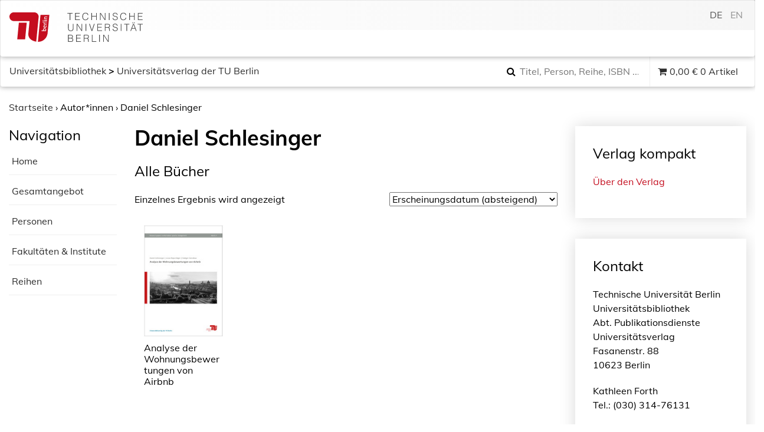

--- FILE ---
content_type: text/html; charset=UTF-8
request_url: https://verlag.tu-berlin.de/autoren/daniel-schlesinger/
body_size: 16333
content:
<!DOCTYPE html>
<html lang="de">
<head>
    <meta charset="UTF-8">
    <meta name="viewport" content="width=device-width, initial-scale=1">
    <meta http-equiv="X-UA-Compatible" content="IE=edge">
    <link rel="profile" href="http://gmpg.org/xfn/11">
    <link rel="pingback" href="https://verlag.tu-berlin.de/xmlrpc.php">
    <meta name="theme-color" content="#990000">
    <meta http-equiv="x-ua-compatible" content="IE=edge,chrome=1">
    <meta name="msapplication-TileColor" content="#2b5797">
    <meta name="msapplication-TileImage" content="https://verlag.tu-berlin.de/wp-content/themes/tuberlin/img/mstile-150x150.png">
    <link rel="apple-touch-icon" href="https://verlag.tu-berlin.de/wp-content/themes/tuberlin/img/apple-touch-icon.png" sizes="180x180">
    <link rel="icon" type="image/png" href="https://verlag.tu-berlin.de/wp-content/themes/tuberlin/img/favicon-32x32.png" sizes="32x32">
    <link rel="icon" type="image/png" href="https://verlag.tu-berlin.de/wp-content/themes/tuberlin/img/favicon-16x16.png" sizes="16x16">
<link media="all" href="https://verlag.tu-berlin.de/wp-content/cache/autoptimize/css/autoptimize_48aa99da26e012b52066aa5e2a78231c.css" rel="stylesheet"><link media="only screen and (max-width: 768px)" href="https://verlag.tu-berlin.de/wp-content/cache/autoptimize/css/autoptimize_dcb2de333eec7ab4ae31385ed8d6a393.css" rel="stylesheet"><title>Daniel Schlesinger &#8211; TU Berlin Universitätsverlag</title>
<meta name='robots' content='max-image-preview:large' />
	
	<link rel='dns-prefetch' href='//ajax.googleapis.com' />
<link rel='dns-prefetch' href='//maxcdn.bootstrapcdn.com' />
<link rel="alternate" type="application/rss+xml" title="TU Berlin Universitätsverlag &raquo; Feed" href="https://verlag.tu-berlin.de/feed/" />
<link rel="alternate" type="application/rss+xml" title="TU Berlin Universitätsverlag &raquo; Kommentar-Feed" href="https://verlag.tu-berlin.de/comments/feed/" />
<link rel="alternate" type="application/rss+xml" title="TU Berlin Universitätsverlag &raquo; Daniel Schlesinger Autor*in Feed" href="https://verlag.tu-berlin.de/autoren/daniel-schlesinger/feed/" />
<script type="text/javascript">
/* <![CDATA[ */
window._wpemojiSettings = {"baseUrl":"https:\/\/s.w.org\/images\/core\/emoji\/15.0.3\/72x72\/","ext":".png","svgUrl":"https:\/\/s.w.org\/images\/core\/emoji\/15.0.3\/svg\/","svgExt":".svg","source":{"concatemoji":"https:\/\/verlag.tu-berlin.de\/wp-includes\/js\/wp-emoji-release.min.js?ver=6.7.4"}};
/*! This file is auto-generated */
!function(i,n){var o,s,e;function c(e){try{var t={supportTests:e,timestamp:(new Date).valueOf()};sessionStorage.setItem(o,JSON.stringify(t))}catch(e){}}function p(e,t,n){e.clearRect(0,0,e.canvas.width,e.canvas.height),e.fillText(t,0,0);var t=new Uint32Array(e.getImageData(0,0,e.canvas.width,e.canvas.height).data),r=(e.clearRect(0,0,e.canvas.width,e.canvas.height),e.fillText(n,0,0),new Uint32Array(e.getImageData(0,0,e.canvas.width,e.canvas.height).data));return t.every(function(e,t){return e===r[t]})}function u(e,t,n){switch(t){case"flag":return n(e,"\ud83c\udff3\ufe0f\u200d\u26a7\ufe0f","\ud83c\udff3\ufe0f\u200b\u26a7\ufe0f")?!1:!n(e,"\ud83c\uddfa\ud83c\uddf3","\ud83c\uddfa\u200b\ud83c\uddf3")&&!n(e,"\ud83c\udff4\udb40\udc67\udb40\udc62\udb40\udc65\udb40\udc6e\udb40\udc67\udb40\udc7f","\ud83c\udff4\u200b\udb40\udc67\u200b\udb40\udc62\u200b\udb40\udc65\u200b\udb40\udc6e\u200b\udb40\udc67\u200b\udb40\udc7f");case"emoji":return!n(e,"\ud83d\udc26\u200d\u2b1b","\ud83d\udc26\u200b\u2b1b")}return!1}function f(e,t,n){var r="undefined"!=typeof WorkerGlobalScope&&self instanceof WorkerGlobalScope?new OffscreenCanvas(300,150):i.createElement("canvas"),a=r.getContext("2d",{willReadFrequently:!0}),o=(a.textBaseline="top",a.font="600 32px Arial",{});return e.forEach(function(e){o[e]=t(a,e,n)}),o}function t(e){var t=i.createElement("script");t.src=e,t.defer=!0,i.head.appendChild(t)}"undefined"!=typeof Promise&&(o="wpEmojiSettingsSupports",s=["flag","emoji"],n.supports={everything:!0,everythingExceptFlag:!0},e=new Promise(function(e){i.addEventListener("DOMContentLoaded",e,{once:!0})}),new Promise(function(t){var n=function(){try{var e=JSON.parse(sessionStorage.getItem(o));if("object"==typeof e&&"number"==typeof e.timestamp&&(new Date).valueOf()<e.timestamp+604800&&"object"==typeof e.supportTests)return e.supportTests}catch(e){}return null}();if(!n){if("undefined"!=typeof Worker&&"undefined"!=typeof OffscreenCanvas&&"undefined"!=typeof URL&&URL.createObjectURL&&"undefined"!=typeof Blob)try{var e="postMessage("+f.toString()+"("+[JSON.stringify(s),u.toString(),p.toString()].join(",")+"));",r=new Blob([e],{type:"text/javascript"}),a=new Worker(URL.createObjectURL(r),{name:"wpTestEmojiSupports"});return void(a.onmessage=function(e){c(n=e.data),a.terminate(),t(n)})}catch(e){}c(n=f(s,u,p))}t(n)}).then(function(e){for(var t in e)n.supports[t]=e[t],n.supports.everything=n.supports.everything&&n.supports[t],"flag"!==t&&(n.supports.everythingExceptFlag=n.supports.everythingExceptFlag&&n.supports[t]);n.supports.everythingExceptFlag=n.supports.everythingExceptFlag&&!n.supports.flag,n.DOMReady=!1,n.readyCallback=function(){n.DOMReady=!0}}).then(function(){return e}).then(function(){var e;n.supports.everything||(n.readyCallback(),(e=n.source||{}).concatemoji?t(e.concatemoji):e.wpemoji&&e.twemoji&&(t(e.twemoji),t(e.wpemoji)))}))}((window,document),window._wpemojiSettings);
/* ]]> */
</script>












<link rel='stylesheet' id='jquery-style-css' href='http://ajax.googleapis.com/ajax/libs/jqueryui/1.11.1/themes/smoothness/jquery-ui.css?ver=6.7.4' type='text/css' media='all' />
<link rel='stylesheet' id='font-awesome-css' href='//maxcdn.bootstrapcdn.com/font-awesome/4.7.0/css/font-awesome.min.css?ver=6.7.4' type='text/css' media='all' />
<link rel='stylesheet' id='mm-compiled-options-mobmenu-css' href='https://verlag.tu-berlin.de/wp-content/cache/autoptimize/css/autoptimize_single_37895d74c6eecd984bdc11575d643dae.css?ver=2.8.6-640' type='text/css' media='all' />






<script type="text/javascript" src="https://verlag.tu-berlin.de/wp-includes/js/jquery/jquery.min.js?ver=3.7.1" id="jquery-core-js"></script>
<script type="text/javascript" src="https://verlag.tu-berlin.de/wp-includes/js/jquery/jquery-migrate.min.js?ver=3.4.1" id="jquery-migrate-js"></script>
<script type="text/javascript" src="https://verlag.tu-berlin.de/wp-includes/js/jquery/ui/core.min.js?ver=1.13.3" id="jquery-ui-core-js"></script>
<script type="text/javascript" src="https://verlag.tu-berlin.de/wp-includes/js/jquery/ui/menu.min.js?ver=1.13.3" id="jquery-ui-menu-js"></script>
<script type="text/javascript" src="https://verlag.tu-berlin.de/wp-includes/js/dist/dom-ready.min.js?ver=f77871ff7694fffea381" id="wp-dom-ready-js"></script>
<script type="text/javascript" src="https://verlag.tu-berlin.de/wp-includes/js/dist/hooks.min.js?ver=4d63a3d491d11ffd8ac6" id="wp-hooks-js"></script>
<script type="text/javascript" src="https://verlag.tu-berlin.de/wp-includes/js/dist/i18n.min.js?ver=5e580eb46a90c2b997e6" id="wp-i18n-js"></script>
<script type="text/javascript" id="wp-i18n-js-after">
/* <![CDATA[ */
wp.i18n.setLocaleData( { 'text direction\u0004ltr': [ 'ltr' ] } );
/* ]]> */
</script>
<script type="text/javascript" id="wp-a11y-js-translations">
/* <![CDATA[ */
( function( domain, translations ) {
	var localeData = translations.locale_data[ domain ] || translations.locale_data.messages;
	localeData[""].domain = domain;
	wp.i18n.setLocaleData( localeData, domain );
} )( "default", {"translation-revision-date":"2026-01-20 17:38:43+0000","generator":"GlotPress\/4.0.3","domain":"messages","locale_data":{"messages":{"":{"domain":"messages","plural-forms":"nplurals=2; plural=n != 1;","lang":"de"},"Notifications":["Benachrichtigungen"]}},"comment":{"reference":"wp-includes\/js\/dist\/a11y.js"}} );
/* ]]> */
</script>
<script type="text/javascript" src="https://verlag.tu-berlin.de/wp-includes/js/dist/a11y.min.js?ver=3156534cc54473497e14" id="wp-a11y-js"></script>
<script type="text/javascript" src="https://verlag.tu-berlin.de/wp-includes/js/jquery/ui/autocomplete.min.js?ver=1.13.3" id="jquery-ui-autocomplete-js"></script>
<script type="text/javascript" id="asol-autocomplete-js-extra">
/* <![CDATA[ */
var AsolAutocomplete = {"url":"https:\/\/verlag.tu-berlin.de\/wp-admin\/admin-ajax.php"};
/* ]]> */
</script>
<script type="text/javascript" src="https://verlag.tu-berlin.de/wp-content/themes/tuberlin/js/asol-autocomplete.js?ver=1.0" id="asol-autocomplete-js"></script>
<script type="text/javascript" src="https://verlag.tu-berlin.de/wp-content/themes/tuberlin/js/jquery.magnific-popup.min.js?ver=1.0" id="jquery.magnific-popup-js"></script>
<!--[if lt IE 9]>
<script type="text/javascript" src="https://verlag.tu-berlin.de/wp-content/themes/tuberlin/inc/assets/js/html5.js?ver=3.7.0" id="html5hiv-js"></script>
<![endif]-->
<script type="text/javascript" src="https://verlag.tu-berlin.de/wp-content/plugins/mobile-menu/includes/js/mobmenu.js?ver=2.8.6" id="mobmenujs-js"></script>
<link rel="https://api.w.org/" href="https://verlag.tu-berlin.de/wp-json/" /><link rel="EditURI" type="application/rsd+xml" title="RSD" href="https://verlag.tu-berlin.de/xmlrpc.php?rsd" />
<meta name="generator" content="WordPress 6.7.4" />
<meta name="generator" content="WooCommerce 4.8.0" />

<link hreflang="de" href="https://verlag.tu-berlin.de/autoren/daniel-schlesinger/" rel="alternate" />
<link hreflang="en" href="https://verlag.tu-berlin.de/en/autoren/daniel-schlesinger/" rel="alternate" />
<link hreflang="x-default" href="https://verlag.tu-berlin.de/autoren/daniel-schlesinger/" rel="alternate" />
<meta name="generator" content="qTranslate-XT 3.14.2" />
    
    	<noscript><style>.woocommerce-product-gallery{ opacity: 1 !important; }</style></noscript>
	</head>

<body class="archive tax-autor term-daniel-schlesinger term-4480 theme-tuberlin woocommerce woocommerce-page woocommerce-no-js hfeed mob-menu-slideout-over">
<a class="skip-link screen-reader-text" href="#content">Skip to content</a>
<nav class="navbar navbar-default">
	<div class="container-fluid">
        <div class="navbar-header">
			 
			<div id="dl-menu" class="dl-menuwrapper visible-sm visible-xs">
				<button class="dl-trigger" type="button" data-toggle="collapse" data-target="#main-nav" aria-controls="" aria-expanded="false" aria-label="Toggle navigation">
					<span class="navbar-toggler-icon"></span>
				</button>

				<ul id="menu-hauptnavigation" class="dl-menu"><li itemscope="itemscope" itemtype="https://www.schema.org/SiteNavigationElement" id="menu-item-40" class="menu-item menu-item-type-post_type menu-item-object-page menu-item-40 nav-item"><a title="Mein Konto" href="https://verlag.tu-berlin.de/mein-konto/" class="nav-link">Mein Konto</a></li>
<li itemscope="itemscope" itemtype="https://www.schema.org/SiteNavigationElement" id="menu-item-41" class="menu-item menu-item-type-post_type menu-item-object-page menu-item-41 nav-item"><a title="Kasse" href="https://verlag.tu-berlin.de/kasse/" class="nav-link">Kasse</a></li>
<li itemscope="itemscope" itemtype="https://www.schema.org/SiteNavigationElement" id="menu-item-42" class="menu-item menu-item-type-post_type menu-item-object-page menu-item-42 nav-item"><a title="Warenkorb" href="https://verlag.tu-berlin.de/warenkorb/" class="nav-link">Warenkorb</a></li>
</ul>			</div>
			<a class="navbar-brand" href="https://www.tu.berlin/" rel="nofollow" target="_new" title="TU Berlin">
				<!--<img src="https://verlag.tu-berlin.de/wp-content/themes/tuberlin/img/TU_Logo_lang_RGB_rot.svg" class="page__logo" alt="" title="Technische Universität Berlin" width="240" height="54">-->
<div class="logo_front"><svg xmlns="http://www.w3.org/2000/svg" xml:space="preserve" id="svg2" version="1.1" viewBox="0 0 73 54" width="73" height="54">
  <defs id="defs6"></defs>
  <g transform="matrix(1,0,0,-1,0,54)" id="g10">
    <g transform="scale(0.05428,0.05428)" id="g12">
      <path d="m 954.277,0 c 79.903,0 137.323,23.7188 181.913,53.5938 41.58,27.8593 73.81,60.8322 98.54,103.3592 31.95,54.973 41.79,106.063 44.49,135.703 0.02,0.242 58.71,617.86 58.71,617.86 l -296.23,0.019 C 1041.7,910.535 954.18,0 954.277,0" id="path14" style="fill:#c50e1f;fill-opacity:1;fill-rule:nonzero;stroke:none"></path>
      <path d="M 674.004,703.535 633.895,286.934 c -7.379,-99.7 30,-150.918 53.261,-177.911 42.485,-49.2886 120.61,-88.0386 210.832,-104.19878 2.5,26.49218 80.215,832.89878 80.215,833.04678 2.695,41.395 -9.355,77.598 -36.973,109.141 -32.207,36.785 -79.863,47.812 -99.55,47.812 L 133.391,994.746 C 80.1055,994.746 0,940.672 0,851.492 0,741.301 97.918,703.523 131.609,703.523 c 17.2,0 542.395,0.012 542.395,0.012" id="path16" style="fill:#c50e1f;fill-opacity:1;fill-rule:nonzero;stroke:none"></path>
      <path d="m 261.555,83.7305 263.758,0.0078 53.972,560.5197 -263.765,-0.012 c 0,0 -47.141,-487.93 -53.965,-560.5155 l 0,0" id="path18" style="fill:#c50e1f;fill-opacity:1;fill-rule:nonzero;stroke:none"></path>
      <path d="m 1145.06,412.961 c -1.6,-16.555 16.6,-25.461 33.83,-25.481 l 31.54,-0.031 c 1.87,4.555 2.99,9.719 3.61,16.137 1.68,17.586 -7.81,29.59 -35.27,29.617 -20.49,0.012 -32.38,-6.398 -33.71,-20.242 z m 86.23,-11.035 c -1.39,-14.485 -3.87,-25.453 -7.83,-36.621 l -146.94,0.125 2.15,22.136 46.94,-0.039 c 5.93,-0.007 14.08,-0.632 19.27,-1.882 l 0.04,0.418 c -12.19,5.382 -19,17.597 -17.54,32.707 2.35,24.406 20.86,37.832 51.58,37.812 35.26,-0.027 55.63,-20.527 52.33,-54.656" id="path20" style="fill:#ffffff;fill-opacity:1;fill-rule:nonzero;stroke:none"></path>
      <path d="m 1153.55,520.371 c -1.19,-12.402 7.19,-21.105 21.16,-22.988 l 4.2,43.652 c -14.32,0.43 -24.11,-7.629 -25.36,-20.664 z m 42.56,41.965 -6.29,-65.371 c 23.11,-0.649 34.3,9.273 36.33,30.379 0.96,9.922 -0.1,20.273 -3.08,29.59 l 17.28,2.871 c 3.07,-10.75 4.28,-23.586 3.05,-36.407 -3.05,-31.652 -21.13,-49.218 -56.99,-49.187 -30.55,0.027 -52,17.625 -49.14,47.41 2.83,29.375 23.26,41.57 46.42,41.555 3.28,0 8.19,-0.227 12.42,-0.84" id="path22" style="fill:#ffffff;fill-opacity:1;fill-rule:nonzero;stroke:none"></path>
      <path d="m 1170.43,640.41 c -5.86,-20.469 7.32,-30.41 37.85,-30.441 l 41.41,-0.028 -2.15,-22.136 -101.84,0.086 2.03,21.101 c 5.73,-0.008 14.69,-0.633 22.35,-2.09 l 0.04,0.411 c -13.3,4.574 -25,14.921 -21.1,34.16 l 21.41,-1.063" id="path24" style="fill:#ffffff;fill-opacity:1;fill-rule:nonzero;stroke:none"></path>
      <path d="m 1254.53,660.391 -149.59,0.125 2.13,22.129 149.59,-0.125 -2.13,-22.129" id="path26" style="fill:#ffffff;fill-opacity:1;fill-rule:nonzero;stroke:none"></path>
      <path d="m 1259.57,712.793 -101.84,0.09 2.13,22.129 101.86,-0.09 -2.15,-22.129 z m -118.81,11.27 c -0.74,-7.872 -7.3,-14.266 -15.1,-14.258 -7.57,0 -13.1,6.414 -12.36,14.289 0.74,7.652 7.52,14.051 15.1,14.051 7.58,-0.008 13.1,-6.426 12.36,-14.082" id="path28" style="fill:#ffffff;fill-opacity:1;fill-rule:nonzero;stroke:none"></path>
      <path d="m 1270.8,829.395 -65.37,0.058 c -12.7,0.012 -20.63,-3.508 -21.76,-15.293 -1.48,-15.527 13.6,-26.902 34.1,-26.926 l 48.97,-0.039 -2.13,-22.136 -101.84,0.086 2.03,21.105 c 5.53,-0.012 14.3,-0.43 19.93,-1.465 l 0.02,0.203 c -12.54,6.008 -20.36,18.43 -18.68,35.813 2.25,23.371 17.7,30.594 35.53,30.578 l 71.31,-0.063 -2.11,-21.921" id="path30" style="fill:#ffffff;fill-opacity:1;fill-rule:nonzero;stroke:none"></path>
    </g>
  </g>
</svg>
</div>
<div class="logo_back">
<svg viewBox="0 0 139 54" version="1.1" xmlns="http://www.w3.org/2000/svg" xmlns:xlink="http://www.w3.org/1999/xlink" width="139" height="54">
  <g stroke="none" stroke-width="1" fill="none" fill-rule="evenodd">
    <g transform="translate(-268.000000, -24.000000)">
      <path class="cls-2" d="M268.288,25.04 L277.72,25.04 L277.72,26.084 L273.616,26.084 L273.616,38 L272.392,38 L272.392,26.084 L268.288,26.084 L268.288,25.04 Z M282.416,38 L282.416,25.04 L291.038,25.04 L291.038,26.084 L283.64,26.084 L283.64,30.764 L290.318,30.764 L290.318,31.808 L283.64,31.808 L283.64,36.956 L291.218,36.956 L291.218,38 L282.416,38 Z M305.562,28.802 C305.309999,27.6979945 304.842004,26.9120023 304.158,26.444 C303.473997,25.9759977 302.580006,25.742 301.476,25.742 C300.695996,25.742 300.024003,25.8979984 299.46,26.21 C298.895997,26.5220016 298.431002,26.9419974 298.065,27.47 C297.698998,27.9980026 297.429001,28.6069965 297.255,29.297 C297.080999,29.9870034 296.994,30.7159962 296.994,31.484 C296.994,32.2040036 297.068999,32.9119965 297.219,33.608 C297.369001,34.3040035 297.617998,34.9249973 297.966,35.471 C298.314002,36.0170027 298.781997,36.4579983 299.37,36.794 C299.958003,37.1300017 300.695996,37.298 301.584,37.298 C302.136003,37.298 302.639998,37.2080009 303.096,37.028 C303.552002,36.8479991 303.950998,36.5990016 304.293,36.281 C304.635002,35.9629984 304.922999,35.5880022 305.157,35.156 C305.391001,34.7239978 305.567999,34.2500026 305.688,33.734 L306.966,33.734 C306.821999,34.3580031 306.612001,34.9489972 306.336,35.507 C306.059999,36.0650028 305.697002,36.5539979 305.247,36.974 C304.796998,37.3940021 304.251003,37.7269988 303.609,37.973 C302.966997,38.2190012 302.214004,38.342 301.35,38.342 C300.353995,38.342 299.502004,38.1590018 298.794,37.793 C298.085997,37.4269982 297.507002,36.9320031 297.057,36.308 C296.606998,35.6839969 296.280001,34.9610041 296.076,34.139 C295.871999,33.3169959 295.77,32.4440046 295.77,31.52 C295.77,30.2839938 295.922999,29.2340043 296.229,28.37 C296.535002,27.5059957 296.957997,26.8010027 297.498,26.255 C298.038003,25.7089973 298.673996,25.3130012 299.406,25.067 C300.138004,24.8209988 300.935996,24.698 301.8,24.698 C302.460003,24.698 303.074997,24.7849991 303.645,24.959 C304.215003,25.1330009 304.718998,25.3939983 305.157,25.742 C305.595002,26.0900017 305.954999,26.5189975 306.237,27.029 C306.519002,27.5390025 306.714,28.1299966 306.822,28.802 L305.562,28.802 Z M312.292,38 L312.292,25.04 L313.516,25.04 L313.516,30.602 L321.184,30.602 L321.184,25.04 L322.408,25.04 L322.408,38 L321.184,38 L321.184,31.646 L313.516,31.646 L313.516,38 L312.292,38 Z M329.48,26.696 L329.444,26.696 L329.444,38 L328.22,38 L328.22,25.04 L329.606,25.04 L337.094,36.362 L337.13,36.362 L337.13,25.04 L338.354,25.04 L338.354,38 L336.932,38 L329.48,26.696 Z M344.634,38 L344.634,25.04 L345.858,25.04 L345.858,38 L344.634,38 Z M352.66,34.13 C352.708001,34.7060029 352.836999,35.194998 353.047,35.597 C353.257001,35.999002 353.526999,36.3259987 353.857,36.578 C354.187002,36.8300013 354.567998,37.0129994 355,37.127 C355.432002,37.2410006 355.893998,37.298 356.386,37.298 C356.962003,37.298 357.459998,37.2260007 357.88,37.082 C358.300002,36.9379993 358.641999,36.7430012 358.906,36.497 C359.170002,36.2509988 359.365,35.9660016 359.491,35.642 C359.617001,35.3179984 359.68,34.9760018 359.68,34.616 C359.68,34.1119975 359.566001,33.7040016 359.338,33.392 C359.109999,33.0799984 358.813002,32.825001 358.447,32.627 C358.080998,32.428999 357.661003,32.2700006 357.187,32.15 C356.712998,32.0299994 356.227003,31.9130006 355.729,31.799 C355.230998,31.6849994 354.745003,31.5500008 354.271,31.394 C353.796998,31.2379992 353.377002,31.0280013 353.011,30.764 C352.644998,30.4999987 352.348001,30.1610021 352.12,29.747 C351.891999,29.3329979 351.778,28.8080032 351.778,28.172 C351.778,27.7279978 351.870999,27.2960021 352.057,26.876 C352.243001,26.4559979 352.518998,26.0840016 352.885,25.76 C353.251002,25.4359984 353.709998,25.178001 354.262,24.986 C354.814003,24.793999 355.449997,24.698 356.17,24.698 C356.902004,24.698 357.540998,24.799999 358.087,25.004 C358.633003,25.208001 359.085998,25.4869982 359.446,25.841 C359.806002,26.1950018 360.075999,26.6059977 360.256,27.074 C360.436001,27.5420023 360.526,28.0399974 360.526,28.568 L359.356,28.568 C359.356,28.0759975 359.269001,27.6500018 359.095,27.29 C358.920999,26.9299982 358.684002,26.6360011 358.384,26.408 C358.083999,26.1799989 357.742002,26.0120005 357.358,25.904 C356.973998,25.7959995 356.578002,25.742 356.17,25.742 C355.545997,25.742 355.021002,25.8289991 354.595,26.003 C354.168998,26.1770009 353.830002,26.4019986 353.578,26.678 C353.325999,26.9540014 353.152001,27.2599983 353.056,27.596 C352.96,27.9320017 352.942,28.2679983 353.002,28.604 C353.074001,29.0240021 353.241999,29.3599987 353.506,29.612 C353.770002,29.8640013 354.093998,30.0709992 354.478,30.233 C354.862002,30.3950008 355.284998,30.5269995 355.747,30.629 C356.209003,30.7310005 356.679998,30.8389994 357.16,30.953 C357.640003,31.0670006 358.104998,31.2019992 358.555,31.358 C359.005003,31.5140008 359.403999,31.7239987 359.752,31.988 C360.100002,32.2520013 360.378999,32.5909979 360.589,33.005 C360.799001,33.4190021 360.904,33.9379969 360.904,34.562 C360.904,35.762006 360.490004,36.6919967 359.662,37.352 C358.833996,38.0120033 357.670008,38.342 356.17,38.342 C355.497997,38.342 354.874003,38.2550009 354.298,38.081 C353.721997,37.9069991 353.224002,37.6430018 352.804,37.289 C352.383998,36.9349982 352.057001,36.4970026 351.823,35.975 C351.588999,35.4529974 351.472,34.8380035 351.472,34.13 L352.66,34.13 Z M375.302,28.802 C375.049999,27.6979945 374.582004,26.9120023 373.898,26.444 C373.213997,25.9759977 372.320006,25.742 371.216,25.742 C370.435996,25.742 369.764003,25.8979984 369.2,26.21 C368.635998,26.5220016 368.171002,26.9419974 367.805,27.47 C367.438999,27.9980026 367.169001,28.6069965 366.995,29.297 C366.820999,29.9870034 366.734,30.7159962 366.734,31.484 C366.734,32.2040036 366.809,32.9119965 366.959,33.608 C367.109001,34.3040035 367.357999,34.9249973 367.706,35.471 C368.054002,36.0170027 368.521997,36.4579983 369.11,36.794 C369.698003,37.1300017 370.435996,37.298 371.324,37.298 C371.876003,37.298 372.379998,37.2080009 372.836,37.028 C373.292003,36.8479991 373.690999,36.5990016 374.033,36.281 C374.375002,35.9629984 374.662999,35.5880022 374.897,35.156 C375.131002,34.7239978 375.308,34.2500026 375.428,33.734 L376.706,33.734 C376.562,34.3580031 376.352002,34.9489972 376.076,35.507 C375.799999,36.0650028 375.437003,36.5539979 374.987,36.974 C374.536998,37.3940021 373.991004,37.7269988 373.349,37.973 C372.706997,38.2190012 371.954005,38.342 371.09,38.342 C370.093995,38.342 369.242004,38.1590018 368.534,37.793 C367.825997,37.4269982 367.247003,36.9320031 366.797,36.308 C366.346998,35.6839969 366.020001,34.9610041 365.816,34.139 C365.611999,33.3169959 365.51,32.4440046 365.51,31.52 C365.51,30.2839938 365.662999,29.2340043 365.969,28.37 C366.275002,27.5059957 366.697998,26.8010027 367.238,26.255 C367.778003,25.7089973 368.413997,25.3130012 369.146,25.067 C369.878004,24.8209988 370.675996,24.698 371.54,24.698 C372.200004,24.698 372.814997,24.7849991 373.385,24.959 C373.955003,25.1330009 374.458998,25.3939983 374.897,25.742 C375.335003,26.0900017 375.694999,26.5189975 375.977,27.029 C376.259002,27.5390025 376.454,28.1299966 376.562,28.802 L375.302,28.802 Z M382.032,38 L382.032,25.04 L383.256,25.04 L383.256,30.602 L390.924,30.602 L390.924,25.04 L392.148,25.04 L392.148,38 L390.924,38 L390.924,31.646 L383.256,31.646 L383.256,38 L382.032,38 Z M397.996,38 L397.996,25.04 L406.618,25.04 L406.618,26.084 L399.22,26.084 L399.22,30.764 L405.898,30.764 L405.898,31.808 L399.22,31.808 L399.22,36.956 L406.798,36.956 L406.798,38 L397.996,38 Z M269.476,45.04 L270.7,45.04 L270.7,52.762 C270.7,54.370008 270.999997,55.5279965 271.6,56.236 C272.200003,56.9440035 273.165993,57.298 274.498,57.298 C275.194003,57.298 275.784998,57.2050009 276.271,57.019 C276.757002,56.8329991 277.149998,56.5510019 277.45,56.173 C277.750001,55.7949981 277.965999,55.3240028 278.098,54.76 C278.230001,54.1959972 278.296,53.5300038 278.296,52.762 L278.296,45.04 L279.52,45.04 L279.52,53.122 C279.52,54.8140085 279.103004,56.1069955 278.269,57.001 C277.434996,57.8950045 276.178008,58.342 274.498,58.342 C272.805992,58.342 271.546004,57.8860046 270.718,56.974 C269.889996,56.0619954 269.476,54.7780083 269.476,53.122 L269.476,45.04 Z M286.628,46.696 L286.592,46.696 L286.592,58 L285.368,58 L285.368,45.04 L286.754,45.04 L294.242,56.362 L294.278,56.362 L294.278,45.04 L295.502,45.04 L295.502,58 L294.08,58 L286.628,46.696 Z M301.782,58 L301.782,45.04 L303.006,45.04 L303.006,58 L301.782,58 Z M308.17,45.04 L309.448,45.04 L313.354,56.56 L317.242,45.04 L318.52,45.04 L314.02,58 L312.67,58 L308.17,45.04 Z M323.252,58 L323.252,45.04 L331.874,45.04 L331.874,46.084 L324.476,46.084 L324.476,50.764 L331.154,50.764 L331.154,51.808 L324.476,51.808 L324.476,56.956 L332.054,56.956 L332.054,58 L323.252,58 Z M342.222,51.07 C342.678003,51.07 343.100998,51.0220005 343.491,50.926 C343.881002,50.8299995 344.219999,50.6770011 344.508,50.467 C344.796002,50.256999 345.023999,49.9900016 345.192,49.666 C345.360001,49.3419984 345.444,48.9520023 345.444,48.496 C345.444,48.0159976 345.357001,47.6200016 345.183,47.308 C345.008999,46.9959984 344.775002,46.7500009 344.481,46.57 C344.186999,46.3899991 343.851002,46.2640004 343.473,46.192 C343.094998,46.1199996 342.702002,46.084 342.294,46.084 L338.406,46.084 L338.406,51.07 L342.222,51.07 Z M338.406,52.114 L338.406,58 L337.182,58 L337.182,45.04 L342.258,45.04 C343.686007,45.04 344.777996,45.3069973 345.534,45.841 C346.290004,46.3750027 346.668,47.241994 346.668,48.442 C346.668,49.2580041 346.503002,49.9059976 346.173,50.386 C345.842999,50.8660024 345.306004,51.2739983 344.562,51.61 C344.946002,51.7420007 345.245999,51.9339987 345.462,52.186 C345.678001,52.4380013 345.84,52.7259984 345.948,53.05 C346.056001,53.3740016 346.125,53.7159982 346.155,54.076 C346.185,54.4360018 346.206,54.7839983 346.218,55.12 C346.23,55.6120025 346.251,56.0199984 346.281,56.344 C346.311,56.6680016 346.347,56.931999 346.389,57.136 C346.431,57.340001 346.482,57.4989994 346.542,57.613 C346.602001,57.7270006 346.674,57.8139997 346.758,57.874 L346.758,58 L345.408,58 C345.276,57.7839989 345.183001,57.4840019 345.129,57.1 C345.075,56.7159981 345.033,56.3140021 345.003,55.894 C344.973,55.4739979 344.949,55.066002 344.931,54.67 C344.913,54.273998 344.88,53.9500013 344.832,53.698 C344.76,53.3499983 344.643001,53.0710011 344.481,52.861 C344.318999,52.650999 344.124001,52.4920005 343.896,52.384 C343.667999,52.2759995 343.413002,52.2040002 343.131,52.168 C342.848999,52.1319998 342.558002,52.114 342.258,52.114 L338.406,52.114 Z M352.66,54.13 C352.708001,54.7060029 352.836999,55.194998 353.047,55.597 C353.257001,55.999002 353.526999,56.3259987 353.857,56.578 C354.187002,56.8300013 354.567998,57.0129994 355,57.127 C355.432002,57.2410006 355.893998,57.298 356.386,57.298 C356.962003,57.298 357.459998,57.2260007 357.88,57.082 C358.300002,56.9379993 358.641999,56.7430012 358.906,56.497 C359.170002,56.2509988 359.365,55.9660016 359.491,55.642 C359.617001,55.3179984 359.68,54.9760018 359.68,54.616 C359.68,54.1119975 359.566001,53.7040016 359.338,53.392 C359.109999,53.0799984 358.813002,52.825001 358.447,52.627 C358.080998,52.428999 357.661003,52.2700006 357.187,52.15 C356.712998,52.0299994 356.227003,51.9130006 355.729,51.799 C355.230998,51.6849994 354.745003,51.5500008 354.271,51.394 C353.796998,51.2379992 353.377002,51.0280013 353.011,50.764 C352.644998,50.4999987 352.348001,50.1610021 352.12,49.747 C351.891999,49.3329979 351.778,48.8080032 351.778,48.172 C351.778,47.7279978 351.870999,47.2960021 352.057,46.876 C352.243001,46.4559979 352.518998,46.0840016 352.885,45.76 C353.251002,45.4359984 353.709998,45.178001 354.262,44.986 C354.814003,44.793999 355.449997,44.698 356.17,44.698 C356.902004,44.698 357.540998,44.799999 358.087,45.004 C358.633003,45.208001 359.085998,45.4869982 359.446,45.841 C359.806002,46.1950018 360.075999,46.6059977 360.256,47.074 C360.436001,47.5420023 360.526,48.0399974 360.526,48.568 L359.356,48.568 C359.356,48.0759975 359.269001,47.6500018 359.095,47.29 C358.920999,46.9299982 358.684002,46.6360011 358.384,46.408 C358.083999,46.1799989 357.742002,46.0120005 357.358,45.904 C356.973998,45.7959995 356.578002,45.742 356.17,45.742 C355.545997,45.742 355.021002,45.8289991 354.595,46.003 C354.168998,46.1770009 353.830002,46.4019986 353.578,46.678 C353.325999,46.9540014 353.152001,47.2599983 353.056,47.596 C352.96,47.9320017 352.942,48.2679983 353.002,48.604 C353.074001,49.0240021 353.241999,49.3599987 353.506,49.612 C353.770002,49.8640013 354.093998,50.0709992 354.478,50.233 C354.862002,50.3950008 355.284998,50.5269995 355.747,50.629 C356.209003,50.7310005 356.679998,50.8389994 357.16,50.953 C357.640003,51.0670006 358.104998,51.2019992 358.555,51.358 C359.005003,51.5140008 359.403999,51.7239987 359.752,51.988 C360.100002,52.2520013 360.378999,52.5909979 360.589,53.005 C360.799001,53.4190021 360.904,53.9379969 360.904,54.562 C360.904,55.762006 360.490004,56.6919967 359.662,57.352 C358.833996,58.0120033 357.670008,58.342 356.17,58.342 C355.497997,58.342 354.874003,58.2550009 354.298,58.081 C353.721997,57.9069991 353.224002,57.6430018 352.804,57.289 C352.383998,56.9349982 352.057001,56.4970026 351.823,55.975 C351.588999,55.4529974 351.472,54.8380035 351.472,54.13 L352.66,54.13 Z M366.536,58 L366.536,45.04 L367.76,45.04 L367.76,58 L366.536,58 Z M372.888,45.04 L382.32,45.04 L382.32,46.084 L378.216,46.084 L378.216,58 L376.992,58 L376.992,46.084 L372.888,46.084 L372.888,45.04 Z M384.172,58 L389.266,45.04 L390.652,45.04 L395.62,58 L394.36,58 L392.866,53.932 L386.962,53.932 L385.432,58 L384.172,58 Z M387.376,52.888 L392.452,52.888 L389.914,46.084 L387.376,52.888 Z M387.988,42.016 L389.158,42.016 L389.158,43.852 L387.988,43.852 L387.988,42.016 Z M390.85,42.016 L392.02,42.016 L392.02,43.852 L390.85,43.852 L390.85,42.016 Z M397.49,45.04 L406.922,45.04 L406.922,46.084 L402.818,46.084 L402.818,58 L401.594,58 L401.594,46.084 L397.49,46.084 L397.49,45.04 Z M270.682,76.956 L273.796,76.956 C274.468003,76.956 275.052998,76.9260003 275.551,76.866 C276.049002,76.8059997 276.459998,76.6830009 276.784,76.497 C277.108002,76.3109991 277.350999,76.0470017 277.513,75.705 C277.675001,75.3629983 277.756,74.9100028 277.756,74.346 C277.756,73.8059973 277.666001,73.3710017 277.486,73.041 C277.305999,72.7109984 277.048002,72.4560009 276.712,72.276 C276.375998,72.0959991 275.974002,71.9730003 275.506,71.907 C275.037998,71.8409997 274.516003,71.808 273.94,71.808 L270.682,71.808 L270.682,76.956 Z M270.682,70.764 L273.778,70.764 C274.414003,70.764 274.947998,70.7100005 275.38,70.602 C275.812002,70.4939995 276.159999,70.335001 276.424,70.125 C276.688001,69.9149989 276.876999,69.6570015 276.991,69.351 C277.105001,69.0449985 277.162,68.694002 277.162,68.298 C277.162,67.889998 277.096001,67.5450014 276.964,67.263 C276.831999,66.9809986 276.622001,66.7530009 276.334,66.579 C276.045999,66.4049991 275.671002,66.2790004 275.209,66.201 C274.746998,66.1229996 274.180003,66.084 273.508,66.084 L270.682,66.084 L270.682,70.764 Z M269.458,78 L269.458,65.04 L274.138,65.04 C274.894004,65.04 275.541997,65.1179992 276.082,65.274 C276.622003,65.4300008 277.062998,65.6519986 277.405,65.94 C277.747002,66.2280014 277.995999,66.572998 278.152,66.975 C278.308001,67.377002 278.386,67.8179976 278.386,68.298 C278.386,68.7540023 278.326001,69.1469983 278.206,69.477 C278.085999,69.8070016 277.930001,70.0829989 277.738,70.305 C277.545999,70.5270011 277.327001,70.7009994 277.081,70.827 C276.834999,70.9530006 276.580001,71.0399998 276.316,71.088 L276.316,71.124 C277.216004,71.2560007 277.884998,71.6099971 278.323,72.186 C278.761002,72.7620029 278.98,73.4819957 278.98,74.346 C278.98,75.0180034 278.875001,75.5879977 278.665,76.056 C278.454999,76.5240023 278.164002,76.9019986 277.792,77.19 C277.419998,77.4780014 276.973003,77.6849994 276.451,77.811 C275.928997,77.9370006 275.362003,78 274.75,78 L269.458,78 Z M284.414,78 L284.414,65.04 L293.036,65.04 L293.036,66.084 L285.638,66.084 L285.638,70.764 L292.316,70.764 L292.316,71.808 L285.638,71.808 L285.638,76.956 L293.216,76.956 L293.216,78 L284.414,78 Z M303.384,71.07 C303.840002,71.07 304.262998,71.0220005 304.653,70.926 C305.043002,70.8299995 305.381999,70.6770011 305.67,70.467 C305.958002,70.2569989 306.185999,69.9900016 306.354,69.666 C306.522001,69.3419984 306.606,68.9520023 306.606,68.496 C306.606,68.0159976 306.519001,67.6200016 306.345,67.308 C306.170999,66.9959984 305.937002,66.7500009 305.643,66.57 C305.348999,66.3899991 305.013002,66.2640004 304.635,66.192 C304.256998,66.1199996 303.864002,66.084 303.456,66.084 L299.568,66.084 L299.568,71.07 L303.384,71.07 Z M299.568,72.114 L299.568,78 L298.344,78 L298.344,65.04 L303.42,65.04 C304.848007,65.04 305.939996,65.3069973 306.696,65.841 C307.452004,66.3750027 307.83,67.241994 307.83,68.442 C307.83,69.2580041 307.665002,69.9059976 307.335,70.386 C307.004998,70.8660024 306.468004,71.2739983 305.724,71.61 C306.108002,71.7420007 306.407999,71.9339987 306.624,72.186 C306.840001,72.4380013 307.002,72.7259984 307.11,73.05 C307.218001,73.3740016 307.287,73.7159982 307.317,74.076 C307.347,74.4360018 307.368,74.7839983 307.38,75.12 C307.392,75.6120025 307.413,76.0199984 307.443,76.344 C307.473,76.6680016 307.509,76.931999 307.551,77.136 C307.593,77.340001 307.644,77.4989994 307.704,77.613 C307.764,77.7270006 307.836,77.8139997 307.92,77.874 L307.92,78 L306.57,78 C306.437999,77.7839989 306.345,77.4840019 306.291,77.1 C306.237,76.7159981 306.195,76.3140021 306.165,75.894 C306.135,75.4739979 306.111,75.066002 306.093,74.67 C306.075,74.273998 306.042,73.9500013 305.994,73.698 C305.922,73.3499983 305.805001,73.071001 305.643,72.861 C305.480999,72.650999 305.286001,72.4920005 305.058,72.384 C304.829999,72.2759995 304.575002,72.2040002 304.293,72.168 C304.010999,72.1319998 303.720002,72.114 303.42,72.114 L299.568,72.114 Z M313.318,78 L313.318,65.04 L314.542,65.04 L314.542,76.956 L321.49,76.956 L321.49,78 L313.318,78 Z M326.708,78 L326.708,65.04 L327.932,65.04 L327.932,78 L326.708,78 Z M335.454,66.696 L335.418,66.696 L335.418,78 L334.194,78 L334.194,65.04 L335.58,65.04 L343.068,76.362 L343.104,76.362 L343.104,65.04 L344.328,65.04 L344.328,78 L342.906,78 L335.454,66.696 Z" fill="#4A4A4A"></path>
    </g>
  </g>
</svg>
</div>
				<!--<div class="logo-subtitle"></div>-->
			</a>
			<div class="header__gradient">
				<div id="widgetarea-top-right" class="container-fluid">
<section id="qtranxs_widget" class="widget qtranxs_widget">
<ul class="language-chooser language-chooser-custom qtranxs_language_chooser" id="qtranslate-2-chooser">
<li class="language-chooser-item language-chooser-item-de active"><a href="https://verlag.tu-berlin.de/de/autoren/daniel-schlesinger/" title="Deutsch (de)">de</a></li>
<li class="language-chooser-item language-chooser-item-en"><a href="https://verlag.tu-berlin.de/en/autoren/daniel-schlesinger/" title="English (en)">en</a></li>
</ul><div class="qtranxs_widget_end"></div>
</section></div>
			</div>
		</div>
		
	</div>
</nav>
<nav class="navbar navbar-default navbar-second">
	<div class="container-fluid">
        <div class="collapse navbar-collapse navbar-top-collapse">
		<span class="sub-name"><a href="https://www.ub.tu-berlin.de/startseite/" rel="nofollow" target="_new">Universitätsbibliothek</a> > <a href="https://verlag.tu-berlin.de/" target="_new" ref="nofollow">Universitätsverlag der TU Berlin</a></span>
			<a id="cart" class="cart-contents" href="https://verlag.tu-berlin.de/warenkorb/" title="View your shopping cart">
				<span class="price total-val"><span class="woocommerce-Price-amount amount"><bdi>0,00&nbsp;<span class="woocommerce-Price-currencySymbol">&euro;</span></bdi></span></span> <span class="items total-items-count">0 Artikel</span>
			</a>
			<div id="search">
			<form role="search" method="get" action="https://verlag.tu-berlin.de/">
				<label>
					<input type="search" placeholder="Titel, Person, Reihe, ISBN ..." value="" name="s" title="Search for:">
				</label>
				<input type="submit" class="search-submit btn btn-default" style="display: none;" value="Search">
			</form>

	
			</div>
						<!--<ul class="nav navbar-nav navbar-right nav-social">
				<li>					<a class="profile" href="https://verlag.tu-berlin.de/mein-konto/" title="Login / Register"><i class="fa fa-user"></i></a>
				 				</li>
			</ul>-->
		</div>
	</div>
</nav>
<div id="page" class="page  author">
	<div class="container-fluid">
		<div class="row"><div class="col-sm-12 breadcrumb-container">
		<div id="breadcrumbs"><a href="https://verlag.tu-berlin.de">Startseite</a> › <span>Autor*innen</span> › <span>Daniel Schlesinger</span></div>	</div>
	
<aside id="secondary" class="widget-area col-sm-12 col-lg-2" role="complementary">
	<h3>Navigation</h3>
	<section id="nav_menu-3" class="widget widget_nav_menu"><div class="menu-menu-1-container"><ul id="menu-menu-1" class="menu"><li id="menu-item-4981" class="menu-item menu-item-type-post_type menu-item-object-page menu-item-home menu-item-4981"><a href="https://verlag.tu-berlin.de/">Home</a></li>
<li id="menu-item-4966" class="menu-item menu-item-type-post_type menu-item-object-page menu-item-4966"><a href="https://verlag.tu-berlin.de/shop/">Gesamtangebot</a></li>
<li id="menu-item-4985" class="menu-item menu-item-type-post_type menu-item-object-page menu-item-4985"><a href="https://verlag.tu-berlin.de/personen-institutionen/">Personen</a></li>
<li id="menu-item-4973" class="menu-item menu-item-type-post_type menu-item-object-page menu-item-4973"><a href="https://verlag.tu-berlin.de/fachgebiete/">Fakultäten &#038; Institute</a></li>
<li id="menu-item-4967" class="menu-item menu-item-type-post_type menu-item-object-page menu-item-4967"><a href="https://verlag.tu-berlin.de/reihen/">Reihen</a></li>
</ul></div></section></aside><!-- #secondary -->
    <section id="primary" class="content-area col-sm-12 col-md-9 col-lg-7">
        <main id="main" class="site-main" role="main">
							<header class="entry-header">
					<h1 class="entry-title">Daniel Schlesinger</h1>				</header><!-- .entry-header -->
			            
			
			<!---->		
				<h3 class="custom-title sidebar-title-color gdl-title">Alle Bücher</h3>
		
			
				<div class="woocommerce-notices-wrapper"></div><p class="woocommerce-result-count">
	Einzelnes Ergebnis wird angezeigt</p>
<form class="woocommerce-ordering" method="get">
	<select name="orderby" class="orderby">
					<option value="title_list" >A - Z</option>
					<option value="title_list_desc" >Titel (absteigend)</option>
					<option value="release_list" >Erscheinungsdatum </option>
					<option value="release_list_desc"  selected='selected'>Erscheinungsdatum (absteigend)</option>
					<option value="price" >Nach Preise sortieren (aufsteigend)</option>
					<option value="price-desc" >Nach Preise sortieren (absteigend)</option>
			</select>
	<input type="hidden" name="paged" value="1" />
	</form>

				<ul class="products columns-4">

																					<div class="col-lg-3 col-md-2 col-sm-3 col-xs-6">
	<div class="item ">
	<a href="https://verlag.tu-berlin.de/produkt/978-3-7983-2844-0/" class="woocommerce-LoopProduct-link woocommerce-loop-product__link"><div class="imagewrapper"><img width="170" height="240" src="https://verlag.tu-berlin.de/wp-content/uploads/asolmerce/image-9783798328440-170x240.jpg" class="attachment-shop_catalog size-shop_catalog wp-post-image" alt="" decoding="async" srcset="https://verlag.tu-berlin.de/wp-content/uploads/asolmerce/image-9783798328440-170x240.jpg 170w, https://verlag.tu-berlin.de/wp-content/uploads/asolmerce/image-9783798328440-190x269.jpg 190w, https://verlag.tu-berlin.de/wp-content/uploads/asolmerce/image-9783798328440-212x300.jpg 212w, https://verlag.tu-berlin.de/wp-content/uploads/asolmerce/image-9783798328440-725x1024.jpg 725w, https://verlag.tu-berlin.de/wp-content/uploads/asolmerce/image-9783798328440-768x1085.jpg 768w, https://verlag.tu-berlin.de/wp-content/uploads/asolmerce/image-9783798328440-1087x1536.jpg 1087w, https://verlag.tu-berlin.de/wp-content/uploads/asolmerce/image-9783798328440-1449x2048.jpg 1449w, https://verlag.tu-berlin.de/wp-content/uploads/asolmerce/image-9783798328440-600x848.jpg 600w, https://verlag.tu-berlin.de/wp-content/uploads/asolmerce/image-9783798328440-361x510.jpg 361w, https://verlag.tu-berlin.de/wp-content/uploads/asolmerce/image-9783798328440-420x594.jpg 420w, https://verlag.tu-berlin.de/wp-content/uploads/asolmerce/image-9783798328440-143x202.jpg 143w, https://verlag.tu-berlin.de/wp-content/uploads/asolmerce/image-9783798328440-92x130.jpg 92w, https://verlag.tu-berlin.de/wp-content/uploads/asolmerce/image-9783798328440-350x495.jpg 350w, https://verlag.tu-berlin.de/wp-content/uploads/asolmerce/image-9783798328440-243x343.jpg 243w, https://verlag.tu-berlin.de/wp-content/uploads/asolmerce/image-9783798328440-540x763.jpg 540w, https://verlag.tu-berlin.de/wp-content/uploads/asolmerce/image-9783798328440-1320x1865.jpg 1320w, https://verlag.tu-berlin.de/wp-content/uploads/asolmerce/image-9783798328440-scaled.jpg 1811w" sizes="(max-width: 170px) 100vw, 170px" /></div><h3 title="Analyse der Wohnungsbewertungen von Airbnb" class="woocommerce-loop-product__title">Analyse der Wohnungsbewertungen von Airbnb</h3>



</a>



	</div>
</div>									
				</ul>

				
				
        </main><!-- #main -->
    </section><!-- #primary -->


<aside id="tertiary" class="widget-area col-sm-12 col-lg-3" role="complementary">
	<section id="widget_text" class="widget widget_text"><h3 class="widget-title">Verlag kompakt</h3>			<div class="textwidget"><p><a href="/ueber-den-verlag/">Über den Verlag</a></p>
</div>
		</section><section id="widget_text" class="widget widget_text"><h3 class="widget-title">Kontakt</h3>			<div class="textwidget"><p>Technische Universität Berlin<br />
Universitätsbibliothek<br />
Abt. Publikationsdienste<br />
Universitätsverlag<br />
Fasanenstr. 88<br />
10623 Berlin</p>
<p style="font-weight: 400;">Kathleen Forth<br />
Tel.: (030) 314-76131</p>
<p style="font-weight: 400;">Marléne Friedrich<br />
Tel.: (030) 314-76459</p>
<p style="font-weight: 400;">E-Mail: publikationen(at)ub.tu-berlin.de</p>
<p><a title="OpenStreetMap" href="https://osm.org/go/0MZu3J4H?m" target="_new" rel="nofollow">OpenStreetMap</a></p>
</div>
		</section></aside><!-- #tertiary -->
		</div><!-- .row -->
	</div><!-- .container -->
</div><!-- #page -->
<footer id="footer" role="contentinfo">
	        <div id="footer-widget" class="row m-0 border border-white bg-light">
            <div class="container-fluid">
                <div class="row">
                                            <div class="col-12 col-md-3  border border-white"><section id="nav_menu-4" class="widget widget_nav_menu"><h3 class="widget-title">Rechtliches</h3><div class="menu-footer-rechtliches-container"><ul id="menu-footer-rechtliches" class="menu"><li id="menu-item-5087" class="menu-item menu-item-type-post_type menu-item-object-page menu-item-5087"><a href="https://verlag.tu-berlin.de/agb-widerrufsbelehrung/">AGB</a></li>
<li id="menu-item-5013" class="menu-item menu-item-type-post_type menu-item-object-page menu-item-privacy-policy menu-item-5013"><a rel="privacy-policy" href="https://verlag.tu-berlin.de/datenschutzerklaerung/">Datenschutzerklärung</a></li>
<li id="menu-item-8673" class="menu-item menu-item-type-custom menu-item-object-custom menu-item-8673"><a href="https://www.tu.berlin/barrierefreiheit">Barrierefreiheit</a></li>
<li id="menu-item-5114" class="menu-item menu-item-type-custom menu-item-object-custom menu-item-5114"><a href="https://www.tu.berlin/impressum">Impressum</a></li>
</ul></div></section></div>
                                                                <div class="col-12 col-md-3 border border-white"><section id="nav_menu-5" class="widget widget_nav_menu"><h3 class="widget-title">TU</h3><div class="menu-footer-tu-container"><ul id="menu-footer-tu" class="menu"><li id="menu-item-5002" class="menu-item menu-item-type-custom menu-item-object-custom menu-item-5002"><a href="https://www.tu-berlin.de/menue/home/">TU Berlin</a></li>
<li id="menu-item-5003" class="menu-item menu-item-type-custom menu-item-object-custom menu-item-5003"><a href="https://www.tu.berlin/ub/">Universitätsbibliothek</a></li>
</ul></div></section></div>
                                                                <div class="col-12 col-md-3 border border-white"><section id="nav_menu-6" class="widget widget_nav_menu"><h3 class="widget-title">Shop</h3><div class="menu-footer-shop-container"><ul id="menu-footer-shop" class="menu"><li id="menu-item-5017" class="menu-item menu-item-type-post_type menu-item-object-page menu-item-5017"><a href="https://verlag.tu-berlin.de/bezugsinformationen/">Bezugsinformationen</a></li>
<li id="menu-item-7871" class="menu-item menu-item-type-custom menu-item-object-custom menu-item-7871"><a href="https://verlag.tu-berlin.de/programm/rss/">RSS Feed</a></li>
</ul></div></section></div>
                                    </div>
            </div>
        </div>

	<div class="footer-content">
		
		<div class="container-fluid">
		Webshop des Universitätsverlags der TU Berlin &nbsp;&nbsp;|&nbsp;&nbsp; powered by <a href="http://www.asol.at/">Allegro Solutions</a>
		</div>
	</div>
</footer>
    
<script type="application/ld+json">{"@context":"https:\/\/schema.org\/","@type":"BreadcrumbList","itemListElement":[{"@type":"ListItem","position":1,"item":{"name":"Startseite","@id":"https:\/\/verlag.tu-berlin.de"}},{"@type":"ListItem","position":2,"item":{"name":"Autor*innen","@id":"https:\/\/verlag.tu-berlin.de\/autoren\/daniel-schlesinger\/"}},{"@type":"ListItem","position":3,"item":{"name":"Daniel Schlesinger","@id":"https:\/\/verlag.tu-berlin.de\/autoren\/daniel-schlesinger\/"}}]}</script><div class="mobmenu-overlay"></div><div class="mob-menu-header-holder mobmenu"  data-menu-display="mob-menu-slideout-over" data-open-icon="down-open" data-close-icon="up-open"><div  class="mobmenul-container"><a href="#" class="mobmenu-left-bt mobmenu-trigger-action" data-panel-target="mobmenu-left-panel" aria-label="Left Menu Button"><i class="mob-icon-menu mob-menu-icon"></i><i class="mob-icon-cancel-1 mob-cancel-button"></i></a></div><div class="mobmenur-container"></div></div>
		<div class="mobmenu-left-alignment mobmenu-panel mobmenu-left-panel  ">
		<a href="#" class="mobmenu-left-bt" aria-label="Left Menu Button"><i class="mob-icon-cancel-1 mob-cancel-button"></i></a>

		<div class="mobmenu-content">
		<div class="menu-menu-1-container"><ul id="mobmenuleft" class="wp-mobile-menu" role="menubar" aria-label="Main navigation for mobile devices"><li role="none"  class="menu-item menu-item-type-post_type menu-item-object-page menu-item-home menu-item-4981"><a href="https://verlag.tu-berlin.de/" role="menuitem" class="">Home</a></li><li role="none"  class="menu-item menu-item-type-post_type menu-item-object-page menu-item-4966"><a href="https://verlag.tu-berlin.de/shop/" role="menuitem" class="">Gesamtangebot</a></li><li role="none"  class="menu-item menu-item-type-post_type menu-item-object-page menu-item-4985"><a href="https://verlag.tu-berlin.de/personen-institutionen/" role="menuitem" class="">Personen</a></li><li role="none"  class="menu-item menu-item-type-post_type menu-item-object-page menu-item-4973"><a href="https://verlag.tu-berlin.de/fachgebiete/" role="menuitem" class="">Fakultäten &#038; Institute</a></li><li role="none"  class="menu-item menu-item-type-post_type menu-item-object-page menu-item-4967"><a href="https://verlag.tu-berlin.de/reihen/" role="menuitem" class="">Reihen</a></li></ul></div>
		</div><div class="mob-menu-left-bg-holder"></div></div>

			<script type="text/javascript">
		(function () {
			var c = document.body.className;
			c = c.replace(/woocommerce-no-js/, 'woocommerce-js');
			document.body.className = c;
		})()
	</script>
	<script type="text/javascript" src="https://verlag.tu-berlin.de/wp-content/plugins/woocommerce/assets/js/jquery-blockui/jquery.blockUI.min.js?ver=2.70" id="jquery-blockui-js"></script>
<script type="text/javascript" id="wc-add-to-cart-js-extra">
/* <![CDATA[ */
var wc_add_to_cart_params = {"ajax_url":"\/wp-admin\/admin-ajax.php","wc_ajax_url":"\/?wc-ajax=%%endpoint%%","i18n_view_cart":"Warenkorb anzeigen","cart_url":"https:\/\/verlag.tu-berlin.de\/warenkorb\/","is_cart":"","cart_redirect_after_add":"no"};
/* ]]> */
</script>
<script type="text/javascript" src="https://verlag.tu-berlin.de/wp-content/plugins/woocommerce/assets/js/frontend/add-to-cart.min.js?ver=4.8.0" id="wc-add-to-cart-js"></script>
<script type="text/javascript" src="https://verlag.tu-berlin.de/wp-content/plugins/woocommerce/assets/js/js-cookie/js.cookie.min.js?ver=2.1.4" id="js-cookie-js"></script>
<script type="text/javascript" id="woocommerce-js-extra">
/* <![CDATA[ */
var woocommerce_params = {"ajax_url":"\/wp-admin\/admin-ajax.php","wc_ajax_url":"\/?wc-ajax=%%endpoint%%"};
/* ]]> */
</script>
<script type="text/javascript" src="https://verlag.tu-berlin.de/wp-content/plugins/woocommerce/assets/js/frontend/woocommerce.min.js?ver=4.8.0" id="woocommerce-js"></script>
<script type="text/javascript" id="wc-cart-fragments-js-extra">
/* <![CDATA[ */
var wc_cart_fragments_params = {"ajax_url":"\/wp-admin\/admin-ajax.php","wc_ajax_url":"\/?wc-ajax=%%endpoint%%","cart_hash_key":"wc_cart_hash_9afdca87552dcbe4721354f047fb0fe2","fragment_name":"wc_fragments_9afdca87552dcbe4721354f047fb0fe2","request_timeout":"5000"};
/* ]]> */
</script>
<script type="text/javascript" src="https://verlag.tu-berlin.de/wp-content/plugins/woocommerce/assets/js/frontend/cart-fragments.min.js?ver=4.8.0" id="wc-cart-fragments-js"></script>
<script type="text/javascript" src="https://verlag.tu-berlin.de/wp-content/themes/tuberlin/inc/assets/js/popper.min.js?ver=6.7.4" id="wp-bootstrap-starter-popper-js"></script>
<script type="text/javascript" src="https://verlag.tu-berlin.de/wp-content/themes/tuberlin/inc/assets/js/bootstrap.min.js?ver=6.7.4" id="wp-bootstrap-starter-bootstrapjs-js"></script>
<script type="text/javascript" src="https://verlag.tu-berlin.de/wp-content/themes/tuberlin/inc/assets/js/theme-script.min.js?ver=6.7.4" id="wp-bootstrap-starter-themejs-js"></script>
<script type="text/javascript" src="https://verlag.tu-berlin.de/wp-content/themes/tuberlin/inc/assets/js/skip-link-focus-fix.min.js?ver=20151215" id="wp-bootstrap-starter-skip-link-focus-fix-js"></script>
<script type="text/javascript" src="https://verlag.tu-berlin.de/wp-content/themes/tuberlin/js/jQueryRotateCompressed.js?ver=6.7.4" id="jquery.rotate-js"></script>
<script type="text/javascript" src="https://verlag.tu-berlin.de/wp-content/themes/tuberlin/js/jquery.hoverIntent.js?ver=6.7.4" id="jquery.hoverintent-js"></script>
<script type="text/javascript" src="https://verlag.tu-berlin.de/wp-includes/js/jquery/ui/datepicker.min.js?ver=1.13.3" id="jquery-ui-datepicker-js"></script>
<script type="text/javascript" id="jquery-ui-datepicker-js-after">
/* <![CDATA[ */
jQuery(function(jQuery){jQuery.datepicker.setDefaults({"closeText":"Schlie\u00dfen","currentText":"Heute","monthNames":["Januar","Februar","M\u00e4rz","April","Mai","Juni","Juli","August","September","Oktober","November","Dezember"],"monthNamesShort":["Jan.","Feb.","M\u00e4rz","Apr.","Mai","Juni","Juli","Aug.","Sep.","Okt.","Nov.","Dez."],"nextText":"Weiter","prevText":"Zur\u00fcck","dayNames":["Sonntag","Montag","Dienstag","Mittwoch","Donnerstag","Freitag","Samstag"],"dayNamesShort":["So.","Mo.","Di.","Mi.","Do.","Fr.","Sa."],"dayNamesMin":["S","M","D","M","D","F","S"],"dateFormat":"d. MM yy","firstDay":1,"isRTL":false});});
/* ]]> */
</script>
<script type="text/javascript" src="https://verlag.tu-berlin.de/wp-content/themes/tuberlin/js/modernizr.min.js?ver=6.7.4" id="modernizr-js"></script>
<script type="text/javascript" src="https://verlag.tu-berlin.de/wp-content/themes/tuberlin/js/jquery.dlmenu.js?ver=6.7.4" id="dlmenu-js"></script>
<script type="text/javascript" src="https://verlag.tu-berlin.de/wp-content/themes/tuberlin/js/script.js?ver=6.7.4" id="asol.script-js"></script>
<script type="text/javascript" src="https://verlag.tu-berlin.de/wp-content/themes/tuberlin/js/fullcalendar.js?ver=6.7.4" id="fullcalendar-js"></script>
</body>
</html>